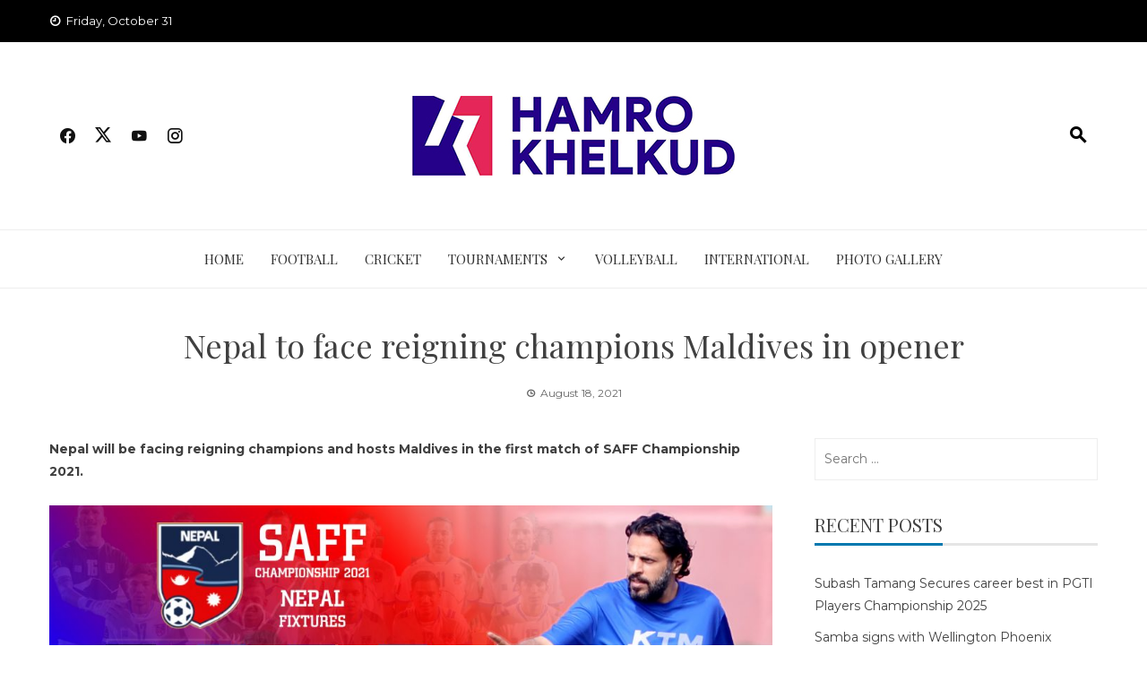

--- FILE ---
content_type: text/html; charset=utf-8
request_url: https://www.google.com/recaptcha/api2/aframe
body_size: 258
content:
<!DOCTYPE HTML><html><head><meta http-equiv="content-type" content="text/html; charset=UTF-8"></head><body><script nonce="x8wEHVSJPFvAohqgaBX61A">/** Anti-fraud and anti-abuse applications only. See google.com/recaptcha */ try{var clients={'sodar':'https://pagead2.googlesyndication.com/pagead/sodar?'};window.addEventListener("message",function(a){try{if(a.source===window.parent){var b=JSON.parse(a.data);var c=clients[b['id']];if(c){var d=document.createElement('img');d.src=c+b['params']+'&rc='+(localStorage.getItem("rc::a")?sessionStorage.getItem("rc::b"):"");window.document.body.appendChild(d);sessionStorage.setItem("rc::e",parseInt(sessionStorage.getItem("rc::e")||0)+1);localStorage.setItem("rc::h",'1762030226251');}}}catch(b){}});window.parent.postMessage("_grecaptcha_ready", "*");}catch(b){}</script></body></html>

--- FILE ---
content_type: application/javascript
request_url: https://www.hamrokhelkud.net/wp-content/plugins/sports-leagues/public/js/sl-public.min.js?ver=0.13.8
body_size: 22777
content:
(function(Xt){typeof define=="function"&&define.amd?define(Xt):Xt()})(function(){"use strict";var Xt=document.createElement("style");Xt.textContent=`.tippy-box[data-animation=fade][data-state=hidden]{opacity:0}[data-tippy-root]{max-width:calc(100vw - 10px)}.tippy-box{position:relative;background-color:#333;color:#fff;border-radius:4px;font-size:14px;line-height:1.4;white-space:normal;outline:0;transition-property:transform,visibility,opacity}.tippy-box[data-placement^=top]>.tippy-arrow{bottom:0}.tippy-box[data-placement^=top]>.tippy-arrow:before{bottom:-7px;left:0;border-width:8px 8px 0;border-top-color:initial;transform-origin:center top}.tippy-box[data-placement^=bottom]>.tippy-arrow{top:0}.tippy-box[data-placement^=bottom]>.tippy-arrow:before{top:-7px;left:0;border-width:0 8px 8px;border-bottom-color:initial;transform-origin:center bottom}.tippy-box[data-placement^=left]>.tippy-arrow{right:0}.tippy-box[data-placement^=left]>.tippy-arrow:before{border-width:8px 0 8px 8px;border-left-color:initial;right:-7px;transform-origin:center left}.tippy-box[data-placement^=right]>.tippy-arrow{left:0}.tippy-box[data-placement^=right]>.tippy-arrow:before{left:-7px;border-width:8px 8px 8px 0;border-right-color:initial;transform-origin:center right}.tippy-box[data-inertia][data-state=visible]{transition-timing-function:cubic-bezier(.54,1.5,.38,1.11)}.tippy-arrow{width:16px;height:16px;color:#333}.tippy-arrow:before{content:"";position:absolute;border-color:transparent;border-style:solid}.tippy-content{position:relative;padding:5px 9px;z-index:1}.tippy-box[data-theme~=light-border]{background-color:#fff;background-clip:padding-box;border:1px solid rgba(0,8,16,.15);color:#333;box-shadow:0 4px 14px -2px #00081014}.tippy-box[data-theme~=light-border]>.tippy-backdrop{background-color:#fff}.tippy-box[data-theme~=light-border]>.tippy-arrow:after,.tippy-box[data-theme~=light-border]>.tippy-svg-arrow:after{content:"";position:absolute;z-index:-1}.tippy-box[data-theme~=light-border]>.tippy-arrow:after{border-color:transparent;border-style:solid}.tippy-box[data-theme~=light-border][data-placement^=top]>.tippy-arrow:before{border-top-color:#fff}.tippy-box[data-theme~=light-border][data-placement^=top]>.tippy-arrow:after{border-top-color:#00081033;border-width:7px 7px 0;top:17px;left:1px}.tippy-box[data-theme~=light-border][data-placement^=top]>.tippy-svg-arrow>svg{top:16px}.tippy-box[data-theme~=light-border][data-placement^=top]>.tippy-svg-arrow:after{top:17px}.tippy-box[data-theme~=light-border][data-placement^=bottom]>.tippy-arrow:before{border-bottom-color:#fff;bottom:16px}.tippy-box[data-theme~=light-border][data-placement^=bottom]>.tippy-arrow:after{border-bottom-color:#00081033;border-width:0 7px 7px;bottom:17px;left:1px}.tippy-box[data-theme~=light-border][data-placement^=bottom]>.tippy-svg-arrow>svg{bottom:16px}.tippy-box[data-theme~=light-border][data-placement^=bottom]>.tippy-svg-arrow:after{bottom:17px}.tippy-box[data-theme~=light-border][data-placement^=left]>.tippy-arrow:before{border-left-color:#fff}.tippy-box[data-theme~=light-border][data-placement^=left]>.tippy-arrow:after{border-left-color:#00081033;border-width:7px 0 7px 7px;left:17px;top:1px}.tippy-box[data-theme~=light-border][data-placement^=left]>.tippy-svg-arrow>svg{left:11px}.tippy-box[data-theme~=light-border][data-placement^=left]>.tippy-svg-arrow:after{left:12px}.tippy-box[data-theme~=light-border][data-placement^=right]>.tippy-arrow:before{border-right-color:#fff;right:16px}.tippy-box[data-theme~=light-border][data-placement^=right]>.tippy-arrow:after{border-width:7px 7px 7px 0;right:17px;top:1px;border-right-color:#00081033}.tippy-box[data-theme~=light-border][data-placement^=right]>.tippy-svg-arrow>svg{right:11px}.tippy-box[data-theme~=light-border][data-placement^=right]>.tippy-svg-arrow:after{right:12px}.tippy-box[data-theme~=light-border]>.tippy-svg-arrow{fill:#fff}.tippy-box[data-theme~=light-border]>.tippy-svg-arrow:after{background-image:url([data-uri]);background-size:16px 6px;width:16px;height:6px}
/*$vite$:1*/`,document.head.appendChild(Xt);function Ne(t){return typeof t!="string"||t===""?(console.error("The namespace must be a non-empty string."),!1):/^[a-zA-Z][a-zA-Z0-9_.\-\/]*$/.test(t)?!0:(console.error("The namespace can only contain numbers, letters, dashes, periods, underscores and slashes."),!1)}function ge(t){return typeof t!="string"||t===""?(console.error("The hook name must be a non-empty string."),!1):/^__/.test(t)?(console.error("The hook name cannot begin with `__`."),!1):/^[a-zA-Z][a-zA-Z0-9_.-]*$/.test(t)?!0:(console.error("The hook name can only contain numbers, letters, dashes, periods and underscores."),!1)}function ze(t,e){return function(n,i,u,a=10){const c=t[e];if(!ge(n)||!Ne(i))return;if(typeof u!="function"){console.error("The hook callback must be a function.");return}if(typeof a!="number"){console.error("If specified, the hook priority must be a number.");return}const s={callback:u,priority:a,namespace:i};if(c[n]){const y=c[n].handlers;let v;for(v=y.length;v>0&&!(a>=y[v-1].priority);v--);v===y.length?y[v]=s:y.splice(v,0,s),c.__current.forEach(S=>{S.name===n&&S.currentIndex>=v&&S.currentIndex++})}else c[n]={handlers:[s],runs:0};n!=="hookAdded"&&t.doAction("hookAdded",n,i,u,a)}}function ae(t,e,r=!1){return function(i,u){const a=t[e];if(!ge(i)||!r&&!Ne(u))return;if(!a[i])return 0;let c=0;if(r)c=a[i].handlers.length,a[i]={runs:a[i].runs,handlers:[]};else{const s=a[i].handlers;for(let y=s.length-1;y>=0;y--)s[y].namespace===u&&(s.splice(y,1),c++,a.__current.forEach(v=>{v.name===i&&v.currentIndex>=y&&v.currentIndex--}))}return i!=="hookRemoved"&&t.doAction("hookRemoved",i,u),c}}function Fe(t,e){return function(n,i){const u=t[e];return typeof i!="undefined"?n in u&&u[n].handlers.some(a=>a.namespace===i):n in u}}function Ye(t,e,r=!1){return function(i,...u){const a=t[e];a[i]||(a[i]={handlers:[],runs:0}),a[i].runs++;const c=a[i].handlers;if(!c||!c.length)return r?u[0]:void 0;const s={name:i,currentIndex:0};for(a.__current.push(s);s.currentIndex<c.length;){const v=c[s.currentIndex].callback.apply(null,u);r&&(u[0]=v),s.currentIndex++}if(a.__current.pop(),r)return u[0]}}function Ge(t,e){return function(){var u;var n;const i=t[e];return(n=(u=i.__current[i.__current.length-1])==null?void 0:u.name)!==null&&n!==void 0?n:null}}function Xe(t,e){return function(n){const i=t[e];return typeof n=="undefined"?typeof i.__current[0]!="undefined":i.__current[0]?n===i.__current[0].name:!1}}function Ze(t,e){return function(n){const i=t[e];if(ge(n))return i[n]&&i[n].runs?i[n].runs:0}}class zr{constructor(){this.actions=Object.create(null),this.actions.__current=[],this.filters=Object.create(null),this.filters.__current=[],this.addAction=ze(this,"actions"),this.addFilter=ze(this,"filters"),this.removeAction=ae(this,"actions"),this.removeFilter=ae(this,"filters"),this.hasAction=Fe(this,"actions"),this.hasFilter=Fe(this,"filters"),this.removeAllActions=ae(this,"actions",!0),this.removeAllFilters=ae(this,"filters",!0),this.doAction=Ye(this,"actions"),this.applyFilters=Ye(this,"filters",!0),this.currentAction=Ge(this,"actions"),this.currentFilter=Ge(this,"filters"),this.doingAction=Xe(this,"actions"),this.doingFilter=Xe(this,"filters"),this.didAction=Ze(this,"actions"),this.didFilter=Ze(this,"filters")}}function Je(){return new zr}Je();const Fr=()=>{const t=document.querySelectorAll(".anwp-season-dropdown");t.length&&t.forEach(e=>{e.addEventListener("change",()=>{window.location=e.options[e.selectedIndex].dataset.href})})},Yr=()=>{if(typeof jQuery.fn.dataTable=="undefined")return!1;if(document.querySelectorAll(".anwp-sl-game-player-stats").forEach(e=>{if(!e.classList.contains("dataTable")){const r={scrollX:!0,paging:!1,searching:!1,info:!1,order:[],columnDefs:[{targets:"no-sort",orderable:!1}],fixedColumns:{leftColumns:1},language:{emptyTable:"No data"}};new DataTable(e,r)}}),document.querySelectorAll(".anwp-sl-team-players-stats").forEach(e=>{if(!e.classList.contains("dataTable")){const r={scrollX:!0,paging:!1,searching:!1,info:!1,order:[],columnDefs:[{targets:"no-sort",orderable:!1}],fixedColumns:{leftColumns:1},language:{emptyTable:"No data"}};new DataTable(e,r)}}),document.querySelectorAll(".anwp-sl-player-stats").forEach(e=>{if(!e.classList.contains("dataTable")){const r={scrollX:!0,paging:!1,searching:!1,info:!1,order:[],columnDefs:[{targets:"no-sort",orderable:!1}],fixedColumns:{leftColumns:2},language:{emptyTable:"No data"}};new DataTable(e,r).on("draw",()=>{window.anwpSLHooks.doAction("do.initTooltips")})}}),!("ResizeObserver"in window))return;const t=new ResizeObserver(e=>{e.forEach(()=>{setTimeout(()=>jQuery.fn.dataTable.tables({visible:!0,api:!0}).columns.adjust(),1)})});Array.from(document.querySelectorAll(".anwp-sl-player-stats")).forEach(e=>t.observe(e)),Array.from(document.querySelectorAll(".anwp-sl-team-players-stats")).forEach(e=>t.observe(e)),Array.from(document.querySelectorAll(".anwp-sl-game-player-stats")).forEach(e=>t.observe(e))};var rt="top",ut="bottom",ct="right",nt="left",ye="auto",Zt=[rt,ut,ct,nt],Rt="start",Jt="end",Gr="clippingParents",Qe="viewport",Qt="popper",Xr="reference",Ke=Zt.reduce(function(t,e){return t.concat([e+"-"+Rt,e+"-"+Jt])},[]),tr=[].concat(Zt,[ye]).reduce(function(t,e){return t.concat([e,e+"-"+Rt,e+"-"+Jt])},[]),Zr="beforeRead",Jr="read",Qr="afterRead",Kr="beforeMain",tn="main",en="afterMain",rn="beforeWrite",nn="write",on="afterWrite",an=[Zr,Jr,Qr,Kr,tn,en,rn,nn,on];function ht(t){return t?(t.nodeName||"").toLowerCase():null}function st(t){if(t==null)return window;if(t.toString()!=="[object Window]"){var e=t.ownerDocument;return e&&e.defaultView||window}return t}function $t(t){var e=st(t).Element;return t instanceof e||t instanceof Element}function ft(t){var e=st(t).HTMLElement;return t instanceof e||t instanceof HTMLElement}function be(t){if(typeof ShadowRoot=="undefined")return!1;var e=st(t).ShadowRoot;return t instanceof e||t instanceof ShadowRoot}function sn(t){var e=t.state;Object.keys(e.elements).forEach(function(r){var n=e.styles[r]||{},i=e.attributes[r]||{},u=e.elements[r];!ft(u)||!ht(u)||(Object.assign(u.style,n),Object.keys(i).forEach(function(a){var c=i[a];c===!1?u.removeAttribute(a):u.setAttribute(a,c===!0?"":c)}))})}function un(t){var e=t.state,r={popper:{position:e.options.strategy,left:"0",top:"0",margin:"0"},arrow:{position:"absolute"},reference:{}};return Object.assign(e.elements.popper.style,r.popper),e.styles=r,e.elements.arrow&&Object.assign(e.elements.arrow.style,r.arrow),function(){Object.keys(e.elements).forEach(function(n){var i=e.elements[n],u=e.attributes[n]||{},a=Object.keys(e.styles.hasOwnProperty(n)?e.styles[n]:r[n]),c=a.reduce(function(s,y){return s[y]="",s},{});!ft(i)||!ht(i)||(Object.assign(i.style,c),Object.keys(u).forEach(function(s){i.removeAttribute(s)}))})}}const er={name:"applyStyles",enabled:!0,phase:"write",fn:sn,effect:un,requires:["computeStyles"]};function mt(t){return t.split("-")[0]}var Lt=Math.max,se=Math.min,Ut=Math.round;function we(){var t=navigator.userAgentData;return t!=null&&t.brands&&Array.isArray(t.brands)?t.brands.map(function(e){return e.brand+"/"+e.version}).join(" "):navigator.userAgent}function rr(){return!/^((?!chrome|android).)*safari/i.test(we())}function Bt(t,e,r){e===void 0&&(e=!1),r===void 0&&(r=!1);var n=t.getBoundingClientRect(),i=1,u=1;e&&ft(t)&&(i=t.offsetWidth>0&&Ut(n.width)/t.offsetWidth||1,u=t.offsetHeight>0&&Ut(n.height)/t.offsetHeight||1);var a=$t(t)?st(t):window,c=a.visualViewport,s=!rr()&&r,y=(n.left+(s&&c?c.offsetLeft:0))/i,v=(n.top+(s&&c?c.offsetTop:0))/u,S=n.width/i,H=n.height/u;return{width:S,height:H,top:v,right:y+S,bottom:v+H,left:y,x:y,y:v}}function xe(t){var e=Bt(t),r=t.offsetWidth,n=t.offsetHeight;return Math.abs(e.width-r)<=1&&(r=e.width),Math.abs(e.height-n)<=1&&(n=e.height),{x:t.offsetLeft,y:t.offsetTop,width:r,height:n}}function nr(t,e){var r=e.getRootNode&&e.getRootNode();if(t.contains(e))return!0;if(r&&be(r)){var n=e;do{if(n&&t.isSameNode(n))return!0;n=n.parentNode||n.host}while(n)}return!1}function bt(t){return st(t).getComputedStyle(t)}function cn(t){return["table","td","th"].indexOf(ht(t))>=0}function At(t){return(($t(t)?t.ownerDocument:t.document)||window.document).documentElement}function ue(t){return ht(t)==="html"?t:t.assignedSlot||t.parentNode||(be(t)?t.host:null)||At(t)}function ir(t){return!ft(t)||bt(t).position==="fixed"?null:t.offsetParent}function fn(t){var e=/firefox/i.test(we()),r=/Trident/i.test(we());if(r&&ft(t)){var n=bt(t);if(n.position==="fixed")return null}var i=ue(t);for(be(i)&&(i=i.host);ft(i)&&["html","body"].indexOf(ht(i))<0;){var u=bt(i);if(u.transform!=="none"||u.perspective!=="none"||u.contain==="paint"||["transform","perspective"].indexOf(u.willChange)!==-1||e&&u.willChange==="filter"||e&&u.filter&&u.filter!=="none")return i;i=i.parentNode}return null}function Kt(t){for(var e=st(t),r=ir(t);r&&cn(r)&&bt(r).position==="static";)r=ir(r);return r&&(ht(r)==="html"||ht(r)==="body"&&bt(r).position==="static")?e:r||fn(t)||e}function Oe(t){return["top","bottom"].indexOf(t)>=0?"x":"y"}function te(t,e,r){return Lt(t,se(e,r))}function ln(t,e,r){var n=te(t,e,r);return n>r?r:n}function or(){return{top:0,right:0,bottom:0,left:0}}function ar(t){return Object.assign({},or(),t)}function sr(t,e){return e.reduce(function(r,n){return r[n]=t,r},{})}var dn=function(e,r){return e=typeof e=="function"?e(Object.assign({},r.rects,{placement:r.placement})):e,ar(typeof e!="number"?e:sr(e,Zt))};function pn(t){var e,r=t.state,n=t.name,i=t.options,u=r.elements.arrow,a=r.modifiersData.popperOffsets,c=mt(r.placement),s=Oe(c),y=[nt,ct].indexOf(c)>=0,v=y?"height":"width";if(!(!u||!a)){var S=dn(i.padding,r),H=xe(u),T=s==="y"?rt:nt,L=s==="y"?ut:ct,b=r.rects.reference[v]+r.rects.reference[s]-a[s]-r.rects.popper[v],D=a[s]-r.rects.reference[s],j=Kt(u),k=j?s==="y"?j.clientHeight||0:j.clientWidth||0:0,P=b/2-D/2,o=S[T],_=k-H[v]-S[L],w=k/2-H[v]/2+P,R=te(o,w,_),N=s;r.modifiersData[n]=(e={},e[N]=R,e.centerOffset=R-w,e)}}function vn(t){var e=t.state,r=t.options,n=r.element,i=n===void 0?"[data-popper-arrow]":n;i!=null&&(typeof i=="string"&&(i=e.elements.popper.querySelector(i),!i)||nr(e.elements.popper,i)&&(e.elements.arrow=i))}const hn={name:"arrow",enabled:!0,phase:"main",fn:pn,effect:vn,requires:["popperOffsets"],requiresIfExists:["preventOverflow"]};function Vt(t){return t.split("-")[1]}var mn={top:"auto",right:"auto",bottom:"auto",left:"auto"};function gn(t,e){var r=t.x,n=t.y,i=e.devicePixelRatio||1;return{x:Ut(r*i)/i||0,y:Ut(n*i)/i||0}}function ur(t){var e,r=t.popper,n=t.popperRect,i=t.placement,u=t.variation,a=t.offsets,c=t.position,s=t.gpuAcceleration,y=t.adaptive,v=t.roundOffsets,S=t.isFixed,H=a.x,T=H===void 0?0:H,L=a.y,b=L===void 0?0:L,D=typeof v=="function"?v({x:T,y:b}):{x:T,y:b};T=D.x,b=D.y;var j=a.hasOwnProperty("x"),k=a.hasOwnProperty("y"),P=nt,o=rt,_=window;if(y){var w=Kt(r),R="clientHeight",N="clientWidth";if(w===st(r)&&(w=At(r),bt(w).position!=="static"&&c==="absolute"&&(R="scrollHeight",N="scrollWidth")),w=w,i===rt||(i===nt||i===ct)&&u===Jt){o=ut;var $=S&&w===_&&_.visualViewport?_.visualViewport.height:w[R];b-=$-n.height,b*=s?1:-1}if(i===nt||(i===rt||i===ut)&&u===Jt){P=ct;var E=S&&w===_&&_.visualViewport?_.visualViewport.width:w[N];T-=E-n.width,T*=s?1:-1}}var F=Object.assign({position:c},y&&mn),Y=v===!0?gn({x:T,y:b},st(r)):{x:T,y:b};if(T=Y.x,b=Y.y,s){var p;return Object.assign({},F,(p={},p[o]=k?"0":"",p[P]=j?"0":"",p.transform=(_.devicePixelRatio||1)<=1?"translate("+T+"px, "+b+"px)":"translate3d("+T+"px, "+b+"px, 0)",p))}return Object.assign({},F,(e={},e[o]=k?b+"px":"",e[P]=j?T+"px":"",e.transform="",e))}function yn(t){var e=t.state,r=t.options,n=r.gpuAcceleration,i=n===void 0?!0:n,u=r.adaptive,a=u===void 0?!0:u,c=r.roundOffsets,s=c===void 0?!0:c,y={placement:mt(e.placement),variation:Vt(e.placement),popper:e.elements.popper,popperRect:e.rects.popper,gpuAcceleration:i,isFixed:e.options.strategy==="fixed"};e.modifiersData.popperOffsets!=null&&(e.styles.popper=Object.assign({},e.styles.popper,ur(Object.assign({},y,{offsets:e.modifiersData.popperOffsets,position:e.options.strategy,adaptive:a,roundOffsets:s})))),e.modifiersData.arrow!=null&&(e.styles.arrow=Object.assign({},e.styles.arrow,ur(Object.assign({},y,{offsets:e.modifiersData.arrow,position:"absolute",adaptive:!1,roundOffsets:s})))),e.attributes.popper=Object.assign({},e.attributes.popper,{"data-popper-placement":e.placement})}const bn={name:"computeStyles",enabled:!0,phase:"beforeWrite",fn:yn,data:{}};var ce={passive:!0};function wn(t){var e=t.state,r=t.instance,n=t.options,i=n.scroll,u=i===void 0?!0:i,a=n.resize,c=a===void 0?!0:a,s=st(e.elements.popper),y=[].concat(e.scrollParents.reference,e.scrollParents.popper);return u&&y.forEach(function(v){v.addEventListener("scroll",r.update,ce)}),c&&s.addEventListener("resize",r.update,ce),function(){u&&y.forEach(function(v){v.removeEventListener("scroll",r.update,ce)}),c&&s.removeEventListener("resize",r.update,ce)}}const xn={name:"eventListeners",enabled:!0,phase:"write",fn:function(){},effect:wn,data:{}};var On={left:"right",right:"left",bottom:"top",top:"bottom"};function fe(t){return t.replace(/left|right|bottom|top/g,function(e){return On[e]})}var Tn={start:"end",end:"start"};function cr(t){return t.replace(/start|end/g,function(e){return Tn[e]})}function Te(t){var e=st(t),r=e.pageXOffset,n=e.pageYOffset;return{scrollLeft:r,scrollTop:n}}function Se(t){return Bt(At(t)).left+Te(t).scrollLeft}function Sn(t,e){var r=st(t),n=At(t),i=r.visualViewport,u=n.clientWidth,a=n.clientHeight,c=0,s=0;if(i){u=i.width,a=i.height;var y=rr();(y||!y&&e==="fixed")&&(c=i.offsetLeft,s=i.offsetTop)}return{width:u,height:a,x:c+Se(t),y:s}}function An(t){var e,r=At(t),n=Te(t),i=(e=t.ownerDocument)==null?void 0:e.body,u=Lt(r.scrollWidth,r.clientWidth,i?i.scrollWidth:0,i?i.clientWidth:0),a=Lt(r.scrollHeight,r.clientHeight,i?i.scrollHeight:0,i?i.clientHeight:0),c=-n.scrollLeft+Se(t),s=-n.scrollTop;return bt(i||r).direction==="rtl"&&(c+=Lt(r.clientWidth,i?i.clientWidth:0)-u),{width:u,height:a,x:c,y:s}}function Ae(t){var e=bt(t),r=e.overflow,n=e.overflowX,i=e.overflowY;return/auto|scroll|overlay|hidden/.test(r+i+n)}function fr(t){return["html","body","#document"].indexOf(ht(t))>=0?t.ownerDocument.body:ft(t)&&Ae(t)?t:fr(ue(t))}function ee(t,e){var r;e===void 0&&(e=[]);var n=fr(t),i=n===((r=t.ownerDocument)==null?void 0:r.body),u=st(n),a=i?[u].concat(u.visualViewport||[],Ae(n)?n:[]):n,c=e.concat(a);return i?c:c.concat(ee(ue(a)))}function De(t){return Object.assign({},t,{left:t.x,top:t.y,right:t.x+t.width,bottom:t.y+t.height})}function Dn(t,e){var r=Bt(t,!1,e==="fixed");return r.top=r.top+t.clientTop,r.left=r.left+t.clientLeft,r.bottom=r.top+t.clientHeight,r.right=r.left+t.clientWidth,r.width=t.clientWidth,r.height=t.clientHeight,r.x=r.left,r.y=r.top,r}function lr(t,e,r){return e===Qe?De(Sn(t,r)):$t(e)?Dn(e,r):De(An(At(t)))}function En(t){var e=ee(ue(t)),r=["absolute","fixed"].indexOf(bt(t).position)>=0,n=r&&ft(t)?Kt(t):t;return $t(n)?e.filter(function(i){return $t(i)&&nr(i,n)&&ht(i)!=="body"}):[]}function $n(t,e,r,n){var i=e==="clippingParents"?En(t):[].concat(e),u=[].concat(i,[r]),a=u[0],c=u.reduce(function(s,y){var v=lr(t,y,n);return s.top=Lt(v.top,s.top),s.right=se(v.right,s.right),s.bottom=se(v.bottom,s.bottom),s.left=Lt(v.left,s.left),s},lr(t,a,n));return c.width=c.right-c.left,c.height=c.bottom-c.top,c.x=c.left,c.y=c.top,c}function dr(t){var e=t.reference,r=t.element,n=t.placement,i=n?mt(n):null,u=n?Vt(n):null,a=e.x+e.width/2-r.width/2,c=e.y+e.height/2-r.height/2,s;switch(i){case rt:s={x:a,y:e.y-r.height};break;case ut:s={x:a,y:e.y+e.height};break;case ct:s={x:e.x+e.width,y:c};break;case nt:s={x:e.x-r.width,y:c};break;default:s={x:e.x,y:e.y}}var y=i?Oe(i):null;if(y!=null){var v=y==="y"?"height":"width";switch(u){case Rt:s[y]=s[y]-(e[v]/2-r[v]/2);break;case Jt:s[y]=s[y]+(e[v]/2-r[v]/2);break}}return s}function re(t,e){e===void 0&&(e={});var r=e,n=r.placement,i=n===void 0?t.placement:n,u=r.strategy,a=u===void 0?t.strategy:u,c=r.boundary,s=c===void 0?Gr:c,y=r.rootBoundary,v=y===void 0?Qe:y,S=r.elementContext,H=S===void 0?Qt:S,T=r.altBoundary,L=T===void 0?!1:T,b=r.padding,D=b===void 0?0:b,j=ar(typeof D!="number"?D:sr(D,Zt)),k=H===Qt?Xr:Qt,P=t.rects.popper,o=t.elements[L?k:H],_=$n($t(o)?o:o.contextElement||At(t.elements.popper),s,v,a),w=Bt(t.elements.reference),R=dr({reference:w,element:P,strategy:"absolute",placement:i}),N=De(Object.assign({},P,R)),$=H===Qt?N:w,E={top:_.top-$.top+j.top,bottom:$.bottom-_.bottom+j.bottom,left:_.left-$.left+j.left,right:$.right-_.right+j.right},F=t.modifiersData.offset;if(H===Qt&&F){var Y=F[i];Object.keys(E).forEach(function(p){var f=[ct,ut].indexOf(p)>=0?1:-1,d=[rt,ut].indexOf(p)>=0?"y":"x";E[p]+=Y[d]*f})}return E}function Ln(t,e){e===void 0&&(e={});var r=e,n=r.placement,i=r.boundary,u=r.rootBoundary,a=r.padding,c=r.flipVariations,s=r.allowedAutoPlacements,y=s===void 0?tr:s,v=Vt(n),S=v?c?Ke:Ke.filter(function(L){return Vt(L)===v}):Zt,H=S.filter(function(L){return y.indexOf(L)>=0});H.length===0&&(H=S);var T=H.reduce(function(L,b){return L[b]=re(t,{placement:b,boundary:i,rootBoundary:u,padding:a})[mt(b)],L},{});return Object.keys(T).sort(function(L,b){return T[L]-T[b]})}function Mn(t){if(mt(t)===ye)return[];var e=fe(t);return[cr(t),e,cr(e)]}function _n(t){var e=t.state,r=t.options,n=t.name;if(!e.modifiersData[n]._skip){for(var i=r.mainAxis,u=i===void 0?!0:i,a=r.altAxis,c=a===void 0?!0:a,s=r.fallbackPlacements,y=r.padding,v=r.boundary,S=r.rootBoundary,H=r.altBoundary,T=r.flipVariations,L=T===void 0?!0:T,b=r.allowedAutoPlacements,D=e.options.placement,j=mt(D),k=j===D,P=s||(k||!L?[fe(D)]:Mn(D)),o=[D].concat(P).reduce(function(J,G){return J.concat(mt(G)===ye?Ln(e,{placement:G,boundary:v,rootBoundary:S,padding:y,flipVariations:L,allowedAutoPlacements:b}):G)},[]),_=e.rects.reference,w=e.rects.popper,R=new Map,N=!0,$=o[0],E=0;E<o.length;E++){var F=o[E],Y=mt(F),p=Vt(F)===Rt,f=[rt,ut].indexOf(Y)>=0,d=f?"width":"height",g=re(e,{placement:F,boundary:v,rootBoundary:S,altBoundary:H,padding:y}),h=f?p?ct:nt:p?ut:rt;_[d]>w[d]&&(h=fe(h));var x=fe(h),A=[];if(u&&A.push(g[Y]<=0),c&&A.push(g[h]<=0,g[x]<=0),A.every(function(J){return J})){$=F,N=!1;break}R.set(F,A)}if(N)for(var I=L?3:1,B=function(G){var Z=o.find(function(et){var K=R.get(et);if(K)return K.slice(0,G).every(function(Q){return Q})});if(Z)return $=Z,"break"},V=I;V>0;V--){var X=B(V);if(X==="break")break}e.placement!==$&&(e.modifiersData[n]._skip=!0,e.placement=$,e.reset=!0)}}const Cn={name:"flip",enabled:!0,phase:"main",fn:_n,requiresIfExists:["offset"],data:{_skip:!1}};function pr(t,e,r){return r===void 0&&(r={x:0,y:0}),{top:t.top-e.height-r.y,right:t.right-e.width+r.x,bottom:t.bottom-e.height+r.y,left:t.left-e.width-r.x}}function vr(t){return[rt,ct,ut,nt].some(function(e){return t[e]>=0})}function Pn(t){var e=t.state,r=t.name,n=e.rects.reference,i=e.rects.popper,u=e.modifiersData.preventOverflow,a=re(e,{elementContext:"reference"}),c=re(e,{altBoundary:!0}),s=pr(a,n),y=pr(c,i,u),v=vr(s),S=vr(y);e.modifiersData[r]={referenceClippingOffsets:s,popperEscapeOffsets:y,isReferenceHidden:v,hasPopperEscaped:S},e.attributes.popper=Object.assign({},e.attributes.popper,{"data-popper-reference-hidden":v,"data-popper-escaped":S})}const In={name:"hide",enabled:!0,phase:"main",requiresIfExists:["preventOverflow"],fn:Pn};function jn(t,e,r){var n=mt(t),i=[nt,rt].indexOf(n)>=0?-1:1,u=typeof r=="function"?r(Object.assign({},e,{placement:t})):r,a=u[0],c=u[1];return a=a||0,c=(c||0)*i,[nt,ct].indexOf(n)>=0?{x:c,y:a}:{x:a,y:c}}function Hn(t){var e=t.state,r=t.options,n=t.name,i=r.offset,u=i===void 0?[0,0]:i,a=tr.reduce(function(v,S){return v[S]=jn(S,e.rects,u),v},{}),c=a[e.placement],s=c.x,y=c.y;e.modifiersData.popperOffsets!=null&&(e.modifiersData.popperOffsets.x+=s,e.modifiersData.popperOffsets.y+=y),e.modifiersData[n]=a}const kn={name:"offset",enabled:!0,phase:"main",requires:["popperOffsets"],fn:Hn};function Rn(t){var e=t.state,r=t.name;e.modifiersData[r]=dr({reference:e.rects.reference,element:e.rects.popper,strategy:"absolute",placement:e.placement})}const Un={name:"popperOffsets",enabled:!0,phase:"read",fn:Rn,data:{}};function Bn(t){return t==="x"?"y":"x"}function Vn(t){var e=t.state,r=t.options,n=t.name,i=r.mainAxis,u=i===void 0?!0:i,a=r.altAxis,c=a===void 0?!1:a,s=r.boundary,y=r.rootBoundary,v=r.altBoundary,S=r.padding,H=r.tether,T=H===void 0?!0:H,L=r.tetherOffset,b=L===void 0?0:L,D=re(e,{boundary:s,rootBoundary:y,padding:S,altBoundary:v}),j=mt(e.placement),k=Vt(e.placement),P=!k,o=Oe(j),_=Bn(o),w=e.modifiersData.popperOffsets,R=e.rects.reference,N=e.rects.popper,$=typeof b=="function"?b(Object.assign({},e.rects,{placement:e.placement})):b,E=typeof $=="number"?{mainAxis:$,altAxis:$}:Object.assign({mainAxis:0,altAxis:0},$),F=e.modifiersData.offset?e.modifiersData.offset[e.placement]:null,Y={x:0,y:0};if(w){if(u){var p,f=o==="y"?rt:nt,d=o==="y"?ut:ct,g=o==="y"?"height":"width",h=w[o],x=h+D[f],A=h-D[d],I=T?-N[g]/2:0,B=k===Rt?R[g]:N[g],V=k===Rt?-N[g]:-R[g],X=e.elements.arrow,J=T&&X?xe(X):{width:0,height:0},G=e.modifiersData["arrow#persistent"]?e.modifiersData["arrow#persistent"].padding:or(),Z=G[f],et=G[d],K=te(0,R[g],J[g]),Q=P?R[g]/2-I-K-Z-E.mainAxis:B-K-Z-E.mainAxis,z=P?-R[g]/2+I+K+et+E.mainAxis:V+K+et+E.mainAxis,it=e.elements.arrow&&Kt(e.elements.arrow),pt=it?o==="y"?it.clientTop||0:it.clientLeft||0:0,_t=(p=F==null?void 0:F[o])!=null?p:0,Nt=h+Q-_t-pt,zt=h+z-_t,Ct=te(T?se(x,Nt):x,h,T?Lt(A,zt):A);w[o]=Ct,Y[o]=Ct-h}if(c){var vt,Pt=o==="x"?rt:nt,It=o==="x"?ut:ct,lt=w[_],yt=_==="y"?"height":"width",Dt=lt+D[Pt],wt=lt-D[It],Et=[rt,nt].indexOf(j)!==-1,xt=(vt=F==null?void 0:F[_])!=null?vt:0,Ft=Et?Dt:lt-R[yt]-N[yt]-xt+E.altAxis,jt=Et?lt+R[yt]+N[yt]-xt-E.altAxis:wt,Yt=T&&Et?ln(Ft,lt,jt):te(T?Ft:Dt,lt,T?jt:wt);w[_]=Yt,Y[_]=Yt-lt}e.modifiersData[n]=Y}}const Wn={name:"preventOverflow",enabled:!0,phase:"main",fn:Vn,requiresIfExists:["offset"]};function qn(t){return{scrollLeft:t.scrollLeft,scrollTop:t.scrollTop}}function Nn(t){return t===st(t)||!ft(t)?Te(t):qn(t)}function zn(t){var e=t.getBoundingClientRect(),r=Ut(e.width)/t.offsetWidth||1,n=Ut(e.height)/t.offsetHeight||1;return r!==1||n!==1}function Fn(t,e,r){r===void 0&&(r=!1);var n=ft(e),i=ft(e)&&zn(e),u=At(e),a=Bt(t,i,r),c={scrollLeft:0,scrollTop:0},s={x:0,y:0};return(n||!n&&!r)&&((ht(e)!=="body"||Ae(u))&&(c=Nn(e)),ft(e)?(s=Bt(e,!0),s.x+=e.clientLeft,s.y+=e.clientTop):u&&(s.x=Se(u))),{x:a.left+c.scrollLeft-s.x,y:a.top+c.scrollTop-s.y,width:a.width,height:a.height}}function Yn(t){var e=new Map,r=new Set,n=[];t.forEach(function(u){e.set(u.name,u)});function i(u){r.add(u.name);var a=[].concat(u.requires||[],u.requiresIfExists||[]);a.forEach(function(c){if(!r.has(c)){var s=e.get(c);s&&i(s)}}),n.push(u)}return t.forEach(function(u){r.has(u.name)||i(u)}),n}function Gn(t){var e=Yn(t);return an.reduce(function(r,n){return r.concat(e.filter(function(i){return i.phase===n}))},[])}function Xn(t){var e;return function(){return e||(e=new Promise(function(r){Promise.resolve().then(function(){e=void 0,r(t())})})),e}}function Zn(t){var e=t.reduce(function(r,n){var i=r[n.name];return r[n.name]=i?Object.assign({},i,n,{options:Object.assign({},i.options,n.options),data:Object.assign({},i.data,n.data)}):n,r},{});return Object.keys(e).map(function(r){return e[r]})}var hr={placement:"bottom",modifiers:[],strategy:"absolute"};function mr(){for(var t=arguments.length,e=new Array(t),r=0;r<t;r++)e[r]=arguments[r];return!e.some(function(n){return!(n&&typeof n.getBoundingClientRect=="function")})}function Jn(t){t===void 0&&(t={});var e=t,r=e.defaultModifiers,n=r===void 0?[]:r,i=e.defaultOptions,u=i===void 0?hr:i;return function(c,s,y){y===void 0&&(y=u);var v={placement:"bottom",orderedModifiers:[],options:Object.assign({},hr,u),modifiersData:{},elements:{reference:c,popper:s},attributes:{},styles:{}},S=[],H=!1,T={state:v,setOptions:function(j){var k=typeof j=="function"?j(v.options):j;b(),v.options=Object.assign({},u,v.options,k),v.scrollParents={reference:$t(c)?ee(c):c.contextElement?ee(c.contextElement):[],popper:ee(s)};var P=Gn(Zn([].concat(n,v.options.modifiers)));return v.orderedModifiers=P.filter(function(o){return o.enabled}),L(),T.update()},forceUpdate:function(){if(!H){var j=v.elements,k=j.reference,P=j.popper;if(mr(k,P)){v.rects={reference:Fn(k,Kt(P),v.options.strategy==="fixed"),popper:xe(P)},v.reset=!1,v.placement=v.options.placement,v.orderedModifiers.forEach(function(E){return v.modifiersData[E.name]=Object.assign({},E.data)});for(var o=0;o<v.orderedModifiers.length;o++){if(v.reset===!0){v.reset=!1,o=-1;continue}var _=v.orderedModifiers[o],w=_.fn,R=_.options,N=R===void 0?{}:R,$=_.name;typeof w=="function"&&(v=w({state:v,options:N,name:$,instance:T})||v)}}}},update:Xn(function(){return new Promise(function(D){T.forceUpdate(),D(v)})}),destroy:function(){b(),H=!0}};if(!mr(c,s))return T;T.setOptions(y).then(function(D){!H&&y.onFirstUpdate&&y.onFirstUpdate(D)});function L(){v.orderedModifiers.forEach(function(D){var j=D.name,k=D.options,P=k===void 0?{}:k,o=D.effect;if(typeof o=="function"){var _=o({state:v,name:j,instance:T,options:P}),w=function(){};S.push(_||w)}})}function b(){S.forEach(function(D){return D()}),S=[]}return T}}var Qn=[xn,Un,bn,er,kn,Cn,Wn,hn,In],Kn=Jn({defaultModifiers:Qn}),ti="tippy-box",gr="tippy-content",ei="tippy-backdrop",yr="tippy-arrow",br="tippy-svg-arrow",Mt={passive:!0,capture:!0},wr=function(){return document.body};function Ee(t,e,r){if(Array.isArray(t)){var n=t[e];return n==null?Array.isArray(r)?r[e]:r:n}return t}function $e(t,e){var r={}.toString.call(t);return r.indexOf("[object")===0&&r.indexOf(e+"]")>-1}function xr(t,e){return typeof t=="function"?t.apply(void 0,e):t}function Or(t,e){if(e===0)return t;var r;return function(n){clearTimeout(r),r=setTimeout(function(){t(n)},e)}}function ri(t){return t.split(/\s+/).filter(Boolean)}function Wt(t){return[].concat(t)}function Tr(t,e){t.indexOf(e)===-1&&t.push(e)}function ni(t){return t.filter(function(e,r){return t.indexOf(e)===r})}function ii(t){return t.split("-")[0]}function le(t){return[].slice.call(t)}function Sr(t){return Object.keys(t).reduce(function(e,r){return t[r]!==void 0&&(e[r]=t[r]),e},{})}function ne(){return document.createElement("div")}function de(t){return["Element","Fragment"].some(function(e){return $e(t,e)})}function oi(t){return $e(t,"NodeList")}function ai(t){return $e(t,"MouseEvent")}function si(t){return!!(t&&t._tippy&&t._tippy.reference===t)}function ui(t){return de(t)?[t]:oi(t)?le(t):Array.isArray(t)?t:le(document.querySelectorAll(t))}function Le(t,e){t.forEach(function(r){r&&(r.style.transitionDuration=e+"ms")})}function Ar(t,e){t.forEach(function(r){r&&r.setAttribute("data-state",e)})}function ci(t){var e,r=Wt(t),n=r[0];return n!=null&&(e=n.ownerDocument)!=null&&e.body?n.ownerDocument:document}function fi(t,e){var r=e.clientX,n=e.clientY;return t.every(function(i){var u=i.popperRect,a=i.popperState,c=i.props,s=c.interactiveBorder,y=ii(a.placement),v=a.modifiersData.offset;if(!v)return!0;var S=y==="bottom"?v.top.y:0,H=y==="top"?v.bottom.y:0,T=y==="right"?v.left.x:0,L=y==="left"?v.right.x:0,b=u.top-n+S>s,D=n-u.bottom-H>s,j=u.left-r+T>s,k=r-u.right-L>s;return b||D||j||k})}function Me(t,e,r){var n=e+"EventListener";["transitionend","webkitTransitionEnd"].forEach(function(i){t[n](i,r)})}function Dr(t,e){for(var r=e;r;){var n;if(t.contains(r))return!0;r=r.getRootNode==null||(n=r.getRootNode())==null?void 0:n.host}return!1}var gt={isTouch:!1},Er=0;function li(){gt.isTouch||(gt.isTouch=!0,window.performance&&document.addEventListener("mousemove",$r))}function $r(){var t=performance.now();t-Er<20&&(gt.isTouch=!1,document.removeEventListener("mousemove",$r)),Er=t}function di(){var t=document.activeElement;if(si(t)){var e=t._tippy;t.blur&&!e.state.isVisible&&t.blur()}}function pi(){document.addEventListener("touchstart",li,Mt),window.addEventListener("blur",di)}var vi=typeof window!="undefined"&&typeof document!="undefined",hi=vi?!!window.msCrypto:!1,mi={animateFill:!1,followCursor:!1,inlinePositioning:!1,sticky:!1},gi={allowHTML:!1,animation:"fade",arrow:!0,content:"",inertia:!1,maxWidth:350,role:"tooltip",theme:"",zIndex:9999},dt=Object.assign({appendTo:wr,aria:{content:"auto",expanded:"auto"},delay:0,duration:[300,250],getReferenceClientRect:null,hideOnClick:!0,ignoreAttributes:!1,interactive:!1,interactiveBorder:2,interactiveDebounce:0,moveTransition:"",offset:[0,10],onAfterUpdate:function(){},onBeforeUpdate:function(){},onCreate:function(){},onDestroy:function(){},onHidden:function(){},onHide:function(){},onMount:function(){},onShow:function(){},onShown:function(){},onTrigger:function(){},onUntrigger:function(){},onClickOutside:function(){},placement:"top",plugins:[],popperOptions:{},render:null,showOnCreate:!1,touch:!0,trigger:"mouseenter focus",triggerTarget:null},mi,gi),yi=Object.keys(dt),bi=function(e){var r=Object.keys(e);r.forEach(function(n){dt[n]=e[n]})};function Lr(t){var e=t.plugins||[],r=e.reduce(function(n,i){var u=i.name,a=i.defaultValue;if(u){var c;n[u]=t[u]!==void 0?t[u]:(c=dt[u])!=null?c:a}return n},{});return Object.assign({},t,r)}function wi(t,e){var r=e?Object.keys(Lr(Object.assign({},dt,{plugins:e}))):yi,n=r.reduce(function(i,u){var a=(t.getAttribute("data-tippy-"+u)||"").trim();if(!a)return i;if(u==="content")i[u]=a;else try{i[u]=JSON.parse(a)}catch(c){i[u]=a}return i},{});return n}function Mr(t,e){var r=Object.assign({},e,{content:xr(e.content,[t])},e.ignoreAttributes?{}:wi(t,e.plugins));return r.aria=Object.assign({},dt.aria,r.aria),r.aria={expanded:r.aria.expanded==="auto"?e.interactive:r.aria.expanded,content:r.aria.content==="auto"?e.interactive?null:"describedby":r.aria.content},r}var xi=function(){return"innerHTML"};function _e(t,e){t[xi()]=e}function _r(t){var e=ne();return t===!0?e.className=yr:(e.className=br,de(t)?e.appendChild(t):_e(e,t)),e}function Cr(t,e){de(e.content)?(_e(t,""),t.appendChild(e.content)):typeof e.content!="function"&&(e.allowHTML?_e(t,e.content):t.textContent=e.content)}function Ce(t){var e=t.firstElementChild,r=le(e.children);return{box:e,content:r.find(function(n){return n.classList.contains(gr)}),arrow:r.find(function(n){return n.classList.contains(yr)||n.classList.contains(br)}),backdrop:r.find(function(n){return n.classList.contains(ei)})}}function Pr(t){var e=ne(),r=ne();r.className=ti,r.setAttribute("data-state","hidden"),r.setAttribute("tabindex","-1");var n=ne();n.className=gr,n.setAttribute("data-state","hidden"),Cr(n,t.props),e.appendChild(r),r.appendChild(n),i(t.props,t.props);function i(u,a){var c=Ce(e),s=c.box,y=c.content,v=c.arrow;a.theme?s.setAttribute("data-theme",a.theme):s.removeAttribute("data-theme"),typeof a.animation=="string"?s.setAttribute("data-animation",a.animation):s.removeAttribute("data-animation"),a.inertia?s.setAttribute("data-inertia",""):s.removeAttribute("data-inertia"),s.style.maxWidth=typeof a.maxWidth=="number"?a.maxWidth+"px":a.maxWidth,a.role?s.setAttribute("role",a.role):s.removeAttribute("role"),(u.content!==a.content||u.allowHTML!==a.allowHTML)&&Cr(y,t.props),a.arrow?v?u.arrow!==a.arrow&&(s.removeChild(v),s.appendChild(_r(a.arrow))):s.appendChild(_r(a.arrow)):v&&s.removeChild(v)}return{popper:e,onUpdate:i}}Pr.$$tippy=!0;var Oi=1,pe=[],Pe=[];function Ti(t,e){var r=Mr(t,Object.assign({},dt,Lr(Sr(e)))),n,i,u,a=!1,c=!1,s=!1,y=!1,v,S,H,T=[],L=Or(Nt,r.interactiveDebounce),b,D=Oi++,j=null,k=ni(r.plugins),P={isEnabled:!0,isVisible:!1,isDestroyed:!1,isMounted:!1,isShown:!1},o={id:D,reference:t,popper:ne(),popperInstance:j,props:r,state:P,plugins:k,clearDelayTimeouts:Ft,setProps:jt,setContent:Yt,show:he,hide:Ve,hideWithInteractivity:We,enable:Et,disable:xt,unmount:me,destroy:Ht};if(!r.render)return o;var _=r.render(o),w=_.popper,R=_.onUpdate;w.setAttribute("data-tippy-root",""),w.id="tippy-"+o.id,o.popper=w,t._tippy=o,w._tippy=o;var N=k.map(function(l){return l.fn(o)}),$=t.hasAttribute("aria-expanded");return it(),I(),h(),x("onCreate",[o]),r.showOnCreate&&Dt(),w.addEventListener("mouseenter",function(){o.props.interactive&&o.state.isVisible&&o.clearDelayTimeouts()}),w.addEventListener("mouseleave",function(){o.props.interactive&&o.props.trigger.indexOf("mouseenter")>=0&&f().addEventListener("mousemove",L)}),o;function E(){var l=o.props.touch;return Array.isArray(l)?l:[l,0]}function F(){return E()[0]==="hold"}function Y(){var l;return!!((l=o.props.render)!=null&&l.$$tippy)}function p(){return b||t}function f(){var l=p().parentNode;return l?ci(l):document}function d(){return Ce(w)}function g(l){return o.state.isMounted&&!o.state.isVisible||gt.isTouch||v&&v.type==="focus"?0:Ee(o.props.delay,l?0:1,dt.delay)}function h(l){l===void 0&&(l=!1),w.style.pointerEvents=o.props.interactive&&!l?"":"none",w.style.zIndex=""+o.props.zIndex}function x(l,O,M){if(M===void 0&&(M=!0),N.forEach(function(U){U[l]&&U[l].apply(U,O)}),M){var W;(W=o.props)[l].apply(W,O)}}function A(){var l=o.props.aria;if(l.content){var O="aria-"+l.content,M=w.id,W=Wt(o.props.triggerTarget||t);W.forEach(function(U){var tt=U.getAttribute(O);if(o.state.isVisible)U.setAttribute(O,tt?tt+" "+M:M);else{var ot=tt&&tt.replace(M,"").trim();ot?U.setAttribute(O,ot):U.removeAttribute(O)}})}}function I(){if(!($||!o.props.aria.expanded)){var l=Wt(o.props.triggerTarget||t);l.forEach(function(O){o.props.interactive?O.setAttribute("aria-expanded",o.state.isVisible&&O===p()?"true":"false"):O.removeAttribute("aria-expanded")})}}function B(){f().removeEventListener("mousemove",L),pe=pe.filter(function(l){return l!==L})}function V(l){if(!(gt.isTouch&&(s||l.type==="mousedown"))){var O=l.composedPath&&l.composedPath()[0]||l.target;if(!(o.props.interactive&&Dr(w,O))){if(Wt(o.props.triggerTarget||t).some(function(M){return Dr(M,O)})){if(gt.isTouch||o.state.isVisible&&o.props.trigger.indexOf("click")>=0)return}else x("onClickOutside",[o,l]);o.props.hideOnClick===!0&&(o.clearDelayTimeouts(),o.hide(),c=!0,setTimeout(function(){c=!1}),o.state.isMounted||Z())}}}function X(){s=!0}function J(){s=!1}function G(){var l=f();l.addEventListener("mousedown",V,!0),l.addEventListener("touchend",V,Mt),l.addEventListener("touchstart",J,Mt),l.addEventListener("touchmove",X,Mt)}function Z(){var l=f();l.removeEventListener("mousedown",V,!0),l.removeEventListener("touchend",V,Mt),l.removeEventListener("touchstart",J,Mt),l.removeEventListener("touchmove",X,Mt)}function et(l,O){Q(l,function(){!o.state.isVisible&&w.parentNode&&w.parentNode.contains(w)&&O()})}function K(l,O){Q(l,O)}function Q(l,O){var M=d().box;function W(U){U.target===M&&(Me(M,"remove",W),O())}if(l===0)return O();Me(M,"remove",S),Me(M,"add",W),S=W}function z(l,O,M){M===void 0&&(M=!1);var W=Wt(o.props.triggerTarget||t);W.forEach(function(U){U.addEventListener(l,O,M),T.push({node:U,eventType:l,handler:O,options:M})})}function it(){F()&&(z("touchstart",_t,{passive:!0}),z("touchend",zt,{passive:!0})),ri(o.props.trigger).forEach(function(l){if(l!=="manual")switch(z(l,_t),l){case"mouseenter":z("mouseleave",zt);break;case"focus":z(hi?"focusout":"blur",Ct);break;case"focusin":z("focusout",Ct);break}})}function pt(){T.forEach(function(l){var O=l.node,M=l.eventType,W=l.handler,U=l.options;O.removeEventListener(M,W,U)}),T=[]}function _t(l){var O,M=!1;if(!(!o.state.isEnabled||vt(l)||c)){var W=((O=v)==null?void 0:O.type)==="focus";v=l,b=l.currentTarget,I(),!o.state.isVisible&&ai(l)&&pe.forEach(function(U){return U(l)}),l.type==="click"&&(o.props.trigger.indexOf("mouseenter")<0||a)&&o.props.hideOnClick!==!1&&o.state.isVisible?M=!0:Dt(l),l.type==="click"&&(a=!M),M&&!W&&wt(l)}}function Nt(l){var O=l.target,M=p().contains(O)||w.contains(O);if(!(l.type==="mousemove"&&M)){var W=yt().concat(w).map(function(U){var tt,ot=U._tippy,Ot=(tt=ot.popperInstance)==null?void 0:tt.state;return Ot?{popperRect:U.getBoundingClientRect(),popperState:Ot,props:r}:null}).filter(Boolean);fi(W,l)&&(B(),wt(l))}}function zt(l){var O=vt(l)||o.props.trigger.indexOf("click")>=0&&a;if(!O){if(o.props.interactive){o.hideWithInteractivity(l);return}wt(l)}}function Ct(l){o.props.trigger.indexOf("focusin")<0&&l.target!==p()||o.props.interactive&&l.relatedTarget&&w.contains(l.relatedTarget)||wt(l)}function vt(l){return gt.isTouch?F()!==l.type.indexOf("touch")>=0:!1}function Pt(){It();var l=o.props,O=l.popperOptions,M=l.placement,W=l.offset,U=l.getReferenceClientRect,tt=l.moveTransition,ot=Y()?Ce(w).arrow:null,Ot=U?{getBoundingClientRect:U,contextElement:U.contextElement||p()}:t,ie={name:"$$tippy",enabled:!0,phase:"beforeWrite",requires:["computeStyles"],fn:function(kt){var St=kt.state;if(Y()){var qe=d(),oe=qe.box;["placement","reference-hidden","escaped"].forEach(function(Gt){Gt==="placement"?oe.setAttribute("data-placement",St.placement):St.attributes.popper["data-popper-"+Gt]?oe.setAttribute("data-"+Gt,""):oe.removeAttribute("data-"+Gt)}),St.attributes.popper={}}}},Tt=[{name:"offset",options:{offset:W}},{name:"preventOverflow",options:{padding:{top:2,bottom:2,left:5,right:5}}},{name:"flip",options:{padding:5}},{name:"computeStyles",options:{adaptive:!tt}},ie];Y()&&ot&&Tt.push({name:"arrow",options:{element:ot,padding:3}}),Tt.push.apply(Tt,(O==null?void 0:O.modifiers)||[]),o.popperInstance=Kn(Ot,w,Object.assign({},O,{placement:M,onFirstUpdate:H,modifiers:Tt}))}function It(){o.popperInstance&&(o.popperInstance.destroy(),o.popperInstance=null)}function lt(){var l=o.props.appendTo,O,M=p();o.props.interactive&&l===wr||l==="parent"?O=M.parentNode:O=xr(l,[M]),O.contains(w)||O.appendChild(w),o.state.isMounted=!0,Pt()}function yt(){return le(w.querySelectorAll("[data-tippy-root]"))}function Dt(l){o.clearDelayTimeouts(),l&&x("onTrigger",[o,l]),G();var O=g(!0),M=E(),W=M[0],U=M[1];gt.isTouch&&W==="hold"&&U&&(O=U),O?n=setTimeout(function(){o.show()},O):o.show()}function wt(l){if(o.clearDelayTimeouts(),x("onUntrigger",[o,l]),!o.state.isVisible){Z();return}if(!(o.props.trigger.indexOf("mouseenter")>=0&&o.props.trigger.indexOf("click")>=0&&["mouseleave","mousemove"].indexOf(l.type)>=0&&a)){var O=g(!1);O?i=setTimeout(function(){o.state.isVisible&&o.hide()},O):u=requestAnimationFrame(function(){o.hide()})}}function Et(){o.state.isEnabled=!0}function xt(){o.hide(),o.state.isEnabled=!1}function Ft(){clearTimeout(n),clearTimeout(i),cancelAnimationFrame(u)}function jt(l){if(!o.state.isDestroyed){x("onBeforeUpdate",[o,l]),pt();var O=o.props,M=Mr(t,Object.assign({},O,Sr(l),{ignoreAttributes:!0}));o.props=M,it(),O.interactiveDebounce!==M.interactiveDebounce&&(B(),L=Or(Nt,M.interactiveDebounce)),O.triggerTarget&&!M.triggerTarget?Wt(O.triggerTarget).forEach(function(W){W.removeAttribute("aria-expanded")}):M.triggerTarget&&t.removeAttribute("aria-expanded"),I(),h(),R&&R(O,M),o.popperInstance&&(Pt(),yt().forEach(function(W){requestAnimationFrame(W._tippy.popperInstance.forceUpdate)})),x("onAfterUpdate",[o,l])}}function Yt(l){o.setProps({content:l})}function he(){var l=o.state.isVisible,O=o.state.isDestroyed,M=!o.state.isEnabled,W=gt.isTouch&&!o.props.touch,U=Ee(o.props.duration,0,dt.duration);if(!(l||O||M||W)&&!p().hasAttribute("disabled")&&(x("onShow",[o],!1),o.props.onShow(o)!==!1)){if(o.state.isVisible=!0,Y()&&(w.style.visibility="visible"),h(),G(),o.state.isMounted||(w.style.transition="none"),Y()){var tt=d(),ot=tt.box,Ot=tt.content;Le([ot,Ot],0)}H=function(){var Tt;if(!(!o.state.isVisible||y)){if(y=!0,w.offsetHeight,w.style.transition=o.props.moveTransition,Y()&&o.props.animation){var at=d(),kt=at.box,St=at.content;Le([kt,St],U),Ar([kt,St],"visible")}A(),I(),Tr(Pe,o),(Tt=o.popperInstance)==null||Tt.forceUpdate(),x("onMount",[o]),o.props.animation&&Y()&&K(U,function(){o.state.isShown=!0,x("onShown",[o])})}},lt()}}function Ve(){var l=!o.state.isVisible,O=o.state.isDestroyed,M=!o.state.isEnabled,W=Ee(o.props.duration,1,dt.duration);if(!(l||O||M)&&(x("onHide",[o],!1),o.props.onHide(o)!==!1)){if(o.state.isVisible=!1,o.state.isShown=!1,y=!1,a=!1,Y()&&(w.style.visibility="hidden"),B(),Z(),h(!0),Y()){var U=d(),tt=U.box,ot=U.content;o.props.animation&&(Le([tt,ot],W),Ar([tt,ot],"hidden"))}A(),I(),o.props.animation?Y()&&et(W,o.unmount):o.unmount()}}function We(l){f().addEventListener("mousemove",L),Tr(pe,L),L(l)}function me(){o.state.isVisible&&o.hide(),o.state.isMounted&&(It(),yt().forEach(function(l){l._tippy.unmount()}),w.parentNode&&w.parentNode.removeChild(w),Pe=Pe.filter(function(l){return l!==o}),o.state.isMounted=!1,x("onHidden",[o]))}function Ht(){o.state.isDestroyed||(o.clearDelayTimeouts(),o.unmount(),pt(),delete t._tippy,o.state.isDestroyed=!0,x("onDestroy",[o]))}}function qt(t,e){e===void 0&&(e={});var r=dt.plugins.concat(e.plugins||[]);pi();var n=Object.assign({},e,{plugins:r}),i=ui(t),u=i.reduce(function(a,c){var s=c&&Ti(c,n);return s&&a.push(s),a},[]);return de(t)?u[0]:u}qt.defaultProps=dt,qt.setDefaultProps=bi,qt.currentInput=gt,Object.assign({},er,{effect:function(e){var r=e.state,n={popper:{position:r.options.strategy,left:"0",top:"0",margin:"0"},arrow:{position:"absolute"},reference:{}};Object.assign(r.elements.popper.style,n.popper),r.styles=n,r.elements.arrow&&Object.assign(r.elements.arrow.style,n.arrow)}}),qt.setDefaultProps({render:Pr});const Ir=()=>{qt('[data-toggle="anwp-sl-tooltip"]',{arrow:!0,zIndex:100600})},Si=function(){Ir(),window.anwpSLHooks.addAction("do.initTooltips","anwp-sl",Ir)},Ie=window.AnWPSL,je={},Ai=function(){let t;const e={theme:"light-border",interactive:!0,allowHTML:!0,placement:"top",content:'<img class="m-3" src="'+Ie.spinner_url+'">',onShow(r){const n=r.reference.dataset.gameId;t&&t.readyState!==4&&t.abort(),je[n]?r.setContent(je[n]):t=jQuery.ajax({url:Ie.ajax_url,type:"POST",dataType:"json",data:{action:"anwp_sl_get_game_card",_ajax_nonce:Ie.public_nonce,game_id:n}}).done(function(i){i.success&&i.data.html&&(je[n]=i.data.html,r.setContent(i.data.html))})}};qt("[data-anwp-sl-game-card-tooltip]",e)},Di=()=>{typeof Plyr=="undefined"||!document.querySelectorAll(".anwp-sl-video-player").length||Plyr.setup(".anwp-sl-video-player",{youtube:{noCookie:!0,rel:0,showinfo:0,iv_load_policy:3,modestbranding:1}})};/*! js-cookie v3.0.5 | MIT */function ve(t){for(var e=1;e<arguments.length;e++){var r=arguments[e];for(var n in r)t[n]=r[n]}return t}var Ei={read:function(t){return t[0]==='"'&&(t=t.slice(1,-1)),t.replace(/(%[\dA-F]{2})+/gi,decodeURIComponent)},write:function(t){return encodeURIComponent(t).replace(/%(2[346BF]|3[AC-F]|40|5[BDE]|60|7[BCD])/g,decodeURIComponent)}};function He(t,e){function r(i,u,a){if(typeof document!="undefined"){a=ve({},e,a),typeof a.expires=="number"&&(a.expires=new Date(Date.now()+a.expires*864e5)),a.expires&&(a.expires=a.expires.toUTCString()),i=encodeURIComponent(i).replace(/%(2[346B]|5E|60|7C)/g,decodeURIComponent).replace(/[()]/g,escape);var c="";for(var s in a)a[s]&&(c+="; "+s,a[s]!==!0&&(c+="="+a[s].split(";")[0]));return document.cookie=i+"="+t.write(u,i)+c}}function n(i){if(!(typeof document=="undefined"||arguments.length&&!i)){for(var u=document.cookie?document.cookie.split("; "):[],a={},c=0;c<u.length;c++){var s=u[c].split("="),y=s.slice(1).join("=");try{var v=decodeURIComponent(s[0]);if(a[v]=t.read(y,v),i===v)break}catch(S){}}return i?a[i]:a}}return Object.create({set:r,get:n,remove:function(i,u){r(i,"",ve({},u,{expires:-1}))},withAttributes:function(i){return He(this.converter,ve({},this.attributes,i))},withConverter:function(i){return He(ve({},this.converter,i),this.attributes)}},{attributes:{value:Object.freeze(e)},converter:{value:Object.freeze(t)}})}var $i=He(Ei,{path:"/"});const Li=function(){if(document.querySelector("#map--venue")&&typeof google!="undefined"&&typeof google.maps!="undefined"){const t=document.querySelector("#map--venue"),e=16,r={lat:parseFloat(t.dataset.lat),lng:parseFloat(t.dataset.longitude)},n=new google.maps.Map(t,{center:r,zoom:e,mapTypeId:"satellite"});new google.maps.Marker({position:r,draggable:!1,map:n})}document.querySelector("#anwp-sl-map-consent-allow")&&document.querySelector("#anwp-sl-map-consent-allow").addEventListener("click",t=>{$i.set("__sl_map_consent_allow","yes"),t.preventDefault(),location.reload(),t.target.disabled=!0})},Mi=()=>{document.querySelectorAll(".anwp-sl-justified-gallery").length&&typeof fjGallery!="undefined"&&(fjGallery(document.querySelectorAll(".anwp-sl-justified-gallery"),{itemSelector:".anwp-sl-justified-gallery-item",rowHeight:220}),baguetteBox.run(".anwp-sl-justified-gallery"))};var ke=typeof globalThis!="undefined"?globalThis:typeof window!="undefined"?window:typeof global!="undefined"?global:typeof self!="undefined"?self:{};function Re(t){return t&&t.__esModule&&Object.prototype.hasOwnProperty.call(t,"default")?t.default:t}var Ue={exports:{}};(function(t,e){(function(r,n){n(e)})(ke,function(r){function n(p,f){var d=Object.keys(p);if(Object.getOwnPropertySymbols){var g=Object.getOwnPropertySymbols(p);f&&(g=g.filter(function(h){return Object.getOwnPropertyDescriptor(p,h).enumerable})),d.push.apply(d,g)}return d}function i(p){for(var f=1;f<arguments.length;f++){var d=arguments[f]!=null?arguments[f]:{};f%2?n(Object(d),!0).forEach(function(g){a(p,g,d[g])}):Object.getOwnPropertyDescriptors?Object.defineProperties(p,Object.getOwnPropertyDescriptors(d)):n(Object(d)).forEach(function(g){Object.defineProperty(p,g,Object.getOwnPropertyDescriptor(d,g))})}return p}function u(p){"@babel/helpers - typeof";return u=typeof Symbol=="function"&&typeof Symbol.iterator=="symbol"?function(f){return typeof f}:function(f){return f&&typeof Symbol=="function"&&f.constructor===Symbol&&f!==Symbol.prototype?"symbol":typeof f},u(p)}function a(p,f,d){return f in p?Object.defineProperty(p,f,{value:d,enumerable:!0,configurable:!0,writable:!0}):p[f]=d,p}function c(p,f,d){var g,h="";if(p=typeof p=="number"?String(p):p,p.length>f)return p;for(g=0;g<f;g=g+1)h+=String(d);return(h+p).slice(-h.length)}function s(){this.reset()}s.prototype.toString=function(){var p=arguments.length>0&&arguments[0]!==void 0?arguments[0]:["hours","minutes","seconds"],f=arguments.length>1&&arguments[1]!==void 0?arguments[1]:":",d=arguments.length>2&&arguments[2]!==void 0?arguments[2]:2;p=p||["hours","minutes","seconds"],f=f||":",d=d||2;var g=[],h;for(h=0;h<p.length;h=h+1)this[p[h]]!==void 0&&(p[h]==="secondTenths"?g.push(this[p[h]]):g.push(c(this[p[h]],d,"0")));return g.join(f)},s.prototype.reset=function(){this.secondTenths=0,this.seconds=0,this.minutes=0,this.hours=0,this.days=0};function y(){this.events={}}y.prototype.on=function(p,f){var d=this;return Array.isArray(this.events[p])||(this.events[p]=[]),this.events[p].push(f),function(){return d.removeListener(p,f)}},y.prototype.removeListener=function(p,f){if(Array.isArray(this.events[p])){var d=this.events[p].indexOf(f);d>-1&&this.events[p].splice(d,1)}},y.prototype.removeAllListeners=function(p){p?Array.isArray(this.events[p])&&(this.events[p]=[]):this.events={}},y.prototype.emit=function(p){for(var f=this,d=arguments.length,g=new Array(d>1?d-1:0),h=1;h<d;h++)g[h-1]=arguments[h];Array.isArray(this.events[p])&&this.events[p].forEach(function(x){return x.apply(f,g)})};var v=10,S=60,H=60,T=24,L=0,b=1,D=2,j=3,k=4,P="secondTenths",o="seconds",_="minutes",w="hours",R="days",N=[P,o,_,w,R],$={secondTenths:100,seconds:1e3,minutes:6e4,hours:36e5,days:864e5},E={secondTenths:v,seconds:S,minutes:H,hours:T};function F(p,f){return(p%f+f)%f}function Y(){var p=arguments.length>0&&arguments[0]!==void 0?arguments[0]:{},f=new s,d=new s,g,h=new y,x=!1,A=!1,I,B,V,X={},J,G,Z,et,K,Q,z={detail:{timer:this}};he(p);function it(m,C){var q=E[m];d[m]=C,m===R?f[m]=Math.abs(C):C>=0?f[m]=F(C,q):f[m]=F(q-F(C,q),q)}function pt(m){return vt(m,R)}function _t(m){return vt(m,w)}function Nt(m){return vt(m,_)}function zt(m){return vt(m,o)}function Ct(m){return vt(m,P)}function vt(m,C){var q=d[C];return it(C,Ht(m,$[C])),d[C]!==q}function Pt(){It(),Yt()}function It(){clearInterval(g),g=void 0,x=!1,A=!1}function lt(m){St()?(K=Dt(),G=l(J.target)):he(m),yt()}function yt(){var m=$[I];jt(xt(Date.now()))||(g=setInterval(wt,m),x=!0,A=!1)}function Dt(){return xt(Date.now())-d.secondTenths*$[P]*B}function wt(){var m=xt(Date.now()),C=Et();Ft(C),V(z.detail.timer),jt(m)&&(W(),at("targetAchieved",z))}function Et(){var m=arguments.length>0&&arguments[0]!==void 0?arguments[0]:xt(Date.now()),C=B>0?m-K:K-m,q={};return q[P]=Ct(C),q[o]=zt(C),q[_]=Nt(C),q[w]=_t(C),q[R]=pt(C),q}function xt(m){return Math.floor(m/$[I])*$[I]}function Ft(m){m[P]&&at("secondTenthsUpdated",z),m[o]&&at("secondsUpdated",z),m[_]&&at("minutesUpdated",z),m[w]&&at("hoursUpdated",z),m[R]&&at("daysUpdated",z)}function jt(m){return G instanceof Array&&m>=Q}function Yt(){f.reset(),d.reset()}function he(m){m=m||{},I=Ve(m.precision),V=typeof m.callback=="function"?m.callback:function(){},et=m.countdown===!0,B=et===!0?-1:1,u(m.startValues)==="object"?O(m.startValues):Z=null,K=Dt(),Et(),u(m.target)==="object"?G=l(m.target):et?(m.target={seconds:0},G=l(m.target)):G=null,X={precision:I,callback:V,countdown:u(m)==="object"&&m.countdown===!0,target:G,startValues:Z},J=m}function Ve(m){if(m=typeof m=="string"?m:o,!We(m))throw new Error("Error in precision parameter: ".concat(m," is not a valid value"));return m}function We(m){return N.indexOf(m)>=0}function me(m){var C;if(u(m)==="object")if(m instanceof Array){if(m.length!==5)throw new Error("Array size not valid");C=m}else{for(var q in m)if(N.indexOf(q)<0)throw new Error("Error in startValues or target parameter: ".concat(q," is not a valid input value"));C=[m.secondTenths||0,m.seconds||0,m.minutes||0,m.hours||0,m.days||0]}C=C.map(function(Vi){return parseInt(Vi,10)});var Vr=C[L],Wr=C[b]+Ht(Vr,v),qr=C[D]+Ht(Wr,S),Nr=C[j]+Ht(qr,H),Bi=C[k]+Ht(Nr,T);return C[L]=Vr%v,C[b]=Wr%S,C[D]=qr%H,C[j]=Nr%T,C[k]=Bi,C}function Ht(m,C){var q=m/C;return q<0?Math.ceil(q):Math.floor(q)}function l(m){if(m){G=me(m);var C=M(G);return Q=K+C.secondTenths*$[P]*B,G}}function O(m){Z=me(m),f.secondTenths=Z[L],f.seconds=Z[b],f.minutes=Z[D],f.hours=Z[j],f.days=Z[k],d=M(Z,d)}function M(m,C){var q=C||{};return q.days=m[k],q.hours=q.days*T+m[j],q.minutes=q.hours*H+m[D],q.seconds=q.minutes*S+m[b],q.secondTenths=q.seconds*v+m[[L]],q}function W(){Pt(),at("stopped",z)}function U(){Pt(),lt(J),at("reset",z)}function tt(){var m=arguments.length>0&&arguments[0]!==void 0?arguments[0]:{};m=i(i({},p),m),!kt()&&(lt(m),at("started",z))}function ot(){It(),A=!0,at("paused",z)}function Ot(m,C){h.on(m,C)}function ie(m,C){h.removeListener(m,C)}function Tt(m){h.removeAllListeners(m)}function at(m,C){h.emit(m,C)}function kt(){return x}function St(){return A}function qe(){return f}function oe(){return d}function Gt(){return X}typeof this!="undefined"&&(this.start=tt,this.pause=ot,this.stop=W,this.reset=U,this.isRunning=kt,this.isPaused=St,this.getTimeValues=qe,this.getTotalTimeValues=oe,this.getConfig=Gt,this.addEventListener=Ot,this.on=Ot,this.removeEventListener=ie,this.removeAllEventListeners=Tt,this.off=ie)}r.Timer=Y,r.default=Y,Object.defineProperty(r,"__esModule",{value:!0})})})(Ue,Ue.exports);var _i=Ue.exports;const jr=Re(_i);var Hr={exports:{}};(function(t,e){(function(r,n){t.exports=n()})(ke,function(){var r=1e3,n=6e4,i=36e5,u="millisecond",a="second",c="minute",s="hour",y="day",v="week",S="month",H="quarter",T="year",L="date",b="Invalid Date",D=/^(\d{4})[-/]?(\d{1,2})?[-/]?(\d{0,2})[Tt\s]*(\d{1,2})?:?(\d{1,2})?:?(\d{1,2})?[.:]?(\d+)?$/,j=/\[([^\]]+)]|Y{1,4}|M{1,4}|D{1,2}|d{1,4}|H{1,2}|h{1,2}|a|A|m{1,2}|s{1,2}|Z{1,2}|SSS/g,k={name:"en",weekdays:"Sunday_Monday_Tuesday_Wednesday_Thursday_Friday_Saturday".split("_"),months:"January_February_March_April_May_June_July_August_September_October_November_December".split("_"),ordinal:function(p){var f=["th","st","nd","rd"],d=p%100;return"["+p+(f[(d-20)%10]||f[d]||f[0])+"]"}},P=function(p,f,d){var g=String(p);return!g||g.length>=f?p:""+Array(f+1-g.length).join(d)+p},o={s:P,z:function(p){var f=-p.utcOffset(),d=Math.abs(f),g=Math.floor(d/60),h=d%60;return(f<=0?"+":"-")+P(g,2,"0")+":"+P(h,2,"0")},m:function p(f,d){if(f.date()<d.date())return-p(d,f);var g=12*(d.year()-f.year())+(d.month()-f.month()),h=f.clone().add(g,S),x=d-h<0,A=f.clone().add(g+(x?-1:1),S);return+(-(g+(d-h)/(x?h-A:A-h))||0)},a:function(p){return p<0?Math.ceil(p)||0:Math.floor(p)},p:function(p){return{M:S,y:T,w:v,d:y,D:L,h:s,m:c,s:a,ms:u,Q:H}[p]||String(p||"").toLowerCase().replace(/s$/,"")},u:function(p){return p===void 0}},_="en",w={};w[_]=k;var R=function(p){return p instanceof F},N=function p(f,d,g){var h;if(!f)return _;if(typeof f=="string"){var x=f.toLowerCase();w[x]&&(h=x),d&&(w[x]=d,h=x);var A=f.split("-");if(!h&&A.length>1)return p(A[0])}else{var I=f.name;w[I]=f,h=I}return!g&&h&&(_=h),h||!g&&_},$=function(p,f){if(R(p))return p.clone();var d=typeof f=="object"?f:{};return d.date=p,d.args=arguments,new F(d)},E=o;E.l=N,E.i=R,E.w=function(p,f){return $(p,{locale:f.$L,utc:f.$u,x:f.$x,$offset:f.$offset})};var F=function(){function p(d){this.$L=N(d.locale,null,!0),this.parse(d)}var f=p.prototype;return f.parse=function(d){this.$d=function(g){var h=g.date,x=g.utc;if(h===null)return new Date(NaN);if(E.u(h))return new Date;if(h instanceof Date)return new Date(h);if(typeof h=="string"&&!/Z$/i.test(h)){var A=h.match(D);if(A){var I=A[2]-1||0,B=(A[7]||"0").substring(0,3);return x?new Date(Date.UTC(A[1],I,A[3]||1,A[4]||0,A[5]||0,A[6]||0,B)):new Date(A[1],I,A[3]||1,A[4]||0,A[5]||0,A[6]||0,B)}}return new Date(h)}(d),this.$x=d.x||{},this.init()},f.init=function(){var d=this.$d;this.$y=d.getFullYear(),this.$M=d.getMonth(),this.$D=d.getDate(),this.$W=d.getDay(),this.$H=d.getHours(),this.$m=d.getMinutes(),this.$s=d.getSeconds(),this.$ms=d.getMilliseconds()},f.$utils=function(){return E},f.isValid=function(){return this.$d.toString()!==b},f.isSame=function(d,g){var h=$(d);return this.startOf(g)<=h&&h<=this.endOf(g)},f.isAfter=function(d,g){return $(d)<this.startOf(g)},f.isBefore=function(d,g){return this.endOf(g)<$(d)},f.$g=function(d,g,h){return E.u(d)?this[g]:this.set(h,d)},f.unix=function(){return Math.floor(this.valueOf()/1e3)},f.valueOf=function(){return this.$d.getTime()},f.startOf=function(d,g){var h=this,x=!!E.u(g)||g,A=E.p(d),I=function(K,Q){var z=E.w(h.$u?Date.UTC(h.$y,Q,K):new Date(h.$y,Q,K),h);return x?z:z.endOf(y)},B=function(K,Q){return E.w(h.toDate()[K].apply(h.toDate("s"),(x?[0,0,0,0]:[23,59,59,999]).slice(Q)),h)},V=this.$W,X=this.$M,J=this.$D,G="set"+(this.$u?"UTC":"");switch(A){case T:return x?I(1,0):I(31,11);case S:return x?I(1,X):I(0,X+1);case v:var Z=this.$locale().weekStart||0,et=(V<Z?V+7:V)-Z;return I(x?J-et:J+(6-et),X);case y:case L:return B(G+"Hours",0);case s:return B(G+"Minutes",1);case c:return B(G+"Seconds",2);case a:return B(G+"Milliseconds",3);default:return this.clone()}},f.endOf=function(d){return this.startOf(d,!1)},f.$set=function(d,g){var h,x=E.p(d),A="set"+(this.$u?"UTC":""),I=(h={},h[y]=A+"Date",h[L]=A+"Date",h[S]=A+"Month",h[T]=A+"FullYear",h[s]=A+"Hours",h[c]=A+"Minutes",h[a]=A+"Seconds",h[u]=A+"Milliseconds",h)[x],B=x===y?this.$D+(g-this.$W):g;if(x===S||x===T){var V=this.clone().set(L,1);V.$d[I](B),V.init(),this.$d=V.set(L,Math.min(this.$D,V.daysInMonth())).$d}else I&&this.$d[I](B);return this.init(),this},f.set=function(d,g){return this.clone().$set(d,g)},f.get=function(d){return this[E.p(d)]()},f.add=function(d,g){var h,x=this;d=Number(d);var A=E.p(g),I=function(X){var J=$(x);return E.w(J.date(J.date()+Math.round(X*d)),x)};if(A===S)return this.set(S,this.$M+d);if(A===T)return this.set(T,this.$y+d);if(A===y)return I(1);if(A===v)return I(7);var B=(h={},h[c]=n,h[s]=i,h[a]=r,h)[A]||1,V=this.$d.getTime()+d*B;return E.w(V,this)},f.subtract=function(d,g){return this.add(-1*d,g)},f.format=function(d){var g=this,h=this.$locale();if(!this.isValid())return h.invalidDate||b;var x=d||"YYYY-MM-DDTHH:mm:ssZ",A=E.z(this),I=this.$H,B=this.$m,V=this.$M,X=h.weekdays,J=h.months,G=h.meridiem,Z=function(Q,z,it,pt){return Q&&(Q[z]||Q(g,x))||it[z].slice(0,pt)},et=function(Q){return E.s(I%12||12,Q,"0")},K=G||function(Q,z,it){var pt=Q<12?"AM":"PM";return it?pt.toLowerCase():pt};return x.replace(j,function(Q,z){return z||function(it){switch(it){case"YY":return String(g.$y).slice(-2);case"YYYY":return E.s(g.$y,4,"0");case"M":return V+1;case"MM":return E.s(V+1,2,"0");case"MMM":return Z(h.monthsShort,V,J,3);case"MMMM":return Z(J,V);case"D":return g.$D;case"DD":return E.s(g.$D,2,"0");case"d":return String(g.$W);case"dd":return Z(h.weekdaysMin,g.$W,X,2);case"ddd":return Z(h.weekdaysShort,g.$W,X,3);case"dddd":return X[g.$W];case"H":return String(I);case"HH":return E.s(I,2,"0");case"h":return et(1);case"hh":return et(2);case"a":return K(I,B,!0);case"A":return K(I,B,!1);case"m":return String(B);case"mm":return E.s(B,2,"0");case"s":return String(g.$s);case"ss":return E.s(g.$s,2,"0");case"SSS":return E.s(g.$ms,3,"0");case"Z":return A}return null}(Q)||A.replace(":","")})},f.utcOffset=function(){return 15*-Math.round(this.$d.getTimezoneOffset()/15)},f.diff=function(d,g,h){var x,A=this,I=E.p(g),B=$(d),V=(B.utcOffset()-this.utcOffset())*n,X=this-B,J=function(){return E.m(A,B)};switch(I){case T:x=J()/12;break;case S:x=J();break;case H:x=J()/3;break;case v:x=(X-V)/6048e5;break;case y:x=(X-V)/864e5;break;case s:x=X/i;break;case c:x=X/n;break;case a:x=X/r;break;default:x=X}return h?x:E.a(x)},f.daysInMonth=function(){return this.endOf(S).$D},f.$locale=function(){return w[this.$L]},f.locale=function(d,g){if(!d)return this.$L;var h=this.clone(),x=N(d,g,!0);return x&&(h.$L=x),h},f.clone=function(){return E.w(this.$d,this)},f.toDate=function(){return new Date(this.valueOf())},f.toJSON=function(){return this.isValid()?this.toISOString():null},f.toISOString=function(){return this.$d.toISOString()},f.toString=function(){return this.$d.toUTCString()},p}(),Y=F.prototype;return $.prototype=Y,[["$ms",u],["$s",a],["$m",c],["$H",s],["$W",y],["$M",S],["$y",T],["$D",L]].forEach(function(p){Y[p[1]]=function(f){return this.$g(f,p[0],p[1])}}),$.extend=function(p,f){return p.$i||(p(f,F,$),p.$i=!0),$},$.locale=N,$.isDayjs=R,$.unix=function(p){return $(1e3*p)},$.en=w[_],$.Ls=w,$.p={},$})})(Hr);var Ci=Hr.exports;const Be=Re(Ci);var kr={exports:{}};(function(t,e){(function(r,n){t.exports=n()})(ke,function(){var r="minute",n=/[+-]\d\d(?::?\d\d)?/g,i=/([+-]|\d\d)/g;return function(u,a,c){var s=a.prototype;c.utc=function(b){var D={date:b,utc:!0,args:arguments};return new a(D)},s.utc=function(b){var D=c(this.toDate(),{locale:this.$L,utc:!0});return b?D.add(this.utcOffset(),r):D},s.local=function(){return c(this.toDate(),{locale:this.$L,utc:!1})};var y=s.parse;s.parse=function(b){b.utc&&(this.$u=!0),this.$utils().u(b.$offset)||(this.$offset=b.$offset),y.call(this,b)};var v=s.init;s.init=function(){if(this.$u){var b=this.$d;this.$y=b.getUTCFullYear(),this.$M=b.getUTCMonth(),this.$D=b.getUTCDate(),this.$W=b.getUTCDay(),this.$H=b.getUTCHours(),this.$m=b.getUTCMinutes(),this.$s=b.getUTCSeconds(),this.$ms=b.getUTCMilliseconds()}else v.call(this)};var S=s.utcOffset;s.utcOffset=function(b,D){var j=this.$utils().u;if(j(b))return this.$u?0:j(this.$offset)?S.call(this):this.$offset;if(typeof b=="string"&&(b=function(_){_===void 0&&(_="");var w=_.match(n);if(!w)return null;var R=(""+w[0]).match(i)||["-",0,0],N=R[0],$=60*+R[1]+ +R[2];return $===0?0:N==="+"?$:-$}(b),b===null))return this;var k=Math.abs(b)<=16?60*b:b,P=this;if(D)return P.$offset=k,P.$u=b===0,P;if(b!==0){var o=this.$u?this.toDate().getTimezoneOffset():-1*this.utcOffset();(P=this.local().add(k+o,r)).$offset=k,P.$x.$localOffset=o}else P=this.utc();return P};var H=s.format;s.format=function(b){var D=b||(this.$u?"YYYY-MM-DDTHH:mm:ss[Z]":"");return H.call(this,D)},s.valueOf=function(){var b=this.$utils().u(this.$offset)?0:this.$offset+(this.$x.$localOffset||this.$d.getTimezoneOffset());return this.$d.valueOf()-6e4*b},s.isUTC=function(){return!!this.$u},s.toISOString=function(){return this.toDate().toISOString()},s.toString=function(){return this.toDate().toUTCString()};var T=s.toDate;s.toDate=function(b){return b==="s"&&this.$offset?c(this.format("YYYY-MM-DD HH:mm:ss:SSS")).toDate():T.call(this)};var L=s.diff;s.diff=function(b,D,j){if(b&&this.$u===b.$u)return L.call(this,b,D,j);var k=this.local(),P=c(b).local();return L.call(k,P,D,j)}}})})(kr);var Pi=kr.exports;const Ii=Re(Pi);Be.extend(Ii);const Rr=(t=document)=>{typeof jr=="undefined"||!t.querySelectorAll(".anwp-sl-game-countdown:not( .anwp-sl-game-countdown__initialized )").length||t.querySelectorAll(".anwp-sl-game-countdown").forEach(e=>{const r=new jr,n=Be(e.dataset.gameDatetime);if(!n.isValid()||e.dataset.slInitialized==="yes")return;e.dataset.slInitialized="yes";let i=!0;const u=Be(),a=n.diff(u,"seconds");r.addEventListener("secondsUpdated",()=>{i&&(e.classList.remove("d-none"),i=!1),e.querySelector(".anwp-sl-game-countdown__value-days").innerHTML=r.getTotalTimeValues().days.toString().padStart(2,"0"),e.querySelector(".anwp-sl-game-countdown__value-hours").innerHTML=r.getTimeValues().hours.toString().padStart(2,"0"),e.querySelector(".anwp-sl-game-countdown__value-minutes").innerHTML=r.getTimeValues().minutes.toString().padStart(2,"0"),e.querySelector(".anwp-sl-game-countdown__value-seconds").innerHTML=r.getTimeValues().seconds.toString().padStart(2,"0")}),r.addEventListener("targetAchieved",()=>{e.classList.add("d-none")}),r.start({precision:"seconds",countdown:!0,startValues:{seconds:a}})})};function Ur(t,e={}){if(!t||t===""||t==="[]"||t==="{}")return e;try{return JSON.parse(t)}catch(r){return console.error("JSON Parse error - "+r+"; jsonString - "+t),e}}const ji=function(){const t=document.querySelectorAll(".anwp-sl-btn__load-more");if(!t.length)return!1;t.forEach(e=>{e.addEventListener("click",r=>{r.preventDefault(),!e.classList.contains("anwp-sl-btn__load-more--active")&&(e.classList.add("anwp-sl-btn__load-more--active","disabled"),e.disabled=!0,jQuery.ajax({url:window.AnWPSL.ajax_url,type:"POST",dataType:"json",data:{action:"anwp_sl_load_more_games",args:Ur(e.dataset.slLoadMore),loaded:e.dataset.slLoadedQty,qty:e.dataset.slGamesPerLoad,group:e.dataset.slGroup,_ajax_nonce:window.AnWPSL.public_nonce}}).done(n=>{n.success&&(e.closest(".game-list").querySelector(".list-group").insertAdjacentHTML("beforeend",n.data.html),e.dataset.slLoadedQty=n.data.offset,e.dataset.slGroup=n.data.group,n.data.next||e.closest(".anwp-sl-btn-wrapper").remove())}).always(()=>{e.classList.remove("anwp-sl-btn__load-more--active","disabled"),e.disabled=!1}))})})},Hi=()=>{const t=document.querySelectorAll(".anwp-sl-stages__item");t.length&&t.forEach(e=>{e.addEventListener("click",()=>{e.classList.contains("anwp-sl-stages__item--active")||(window.location=e.dataset.href)})})},ki=function(){const t=document.querySelectorAll(".team-subteams__roster");if(!t.length)return!1;t.forEach(e=>{e.addEventListener("click",r=>{if(r.preventDefault(),e.classList.contains("team-subteams__item--active"))return;e.closest(".team-subteams").querySelectorAll(".team-subteams__item--active").forEach(i=>i.classList.remove("team-subteams__item--active","anwp-cursor-default")),e.classList.add("team-subteams__item--active","anwp-cursor-default");const n=e.dataset.filterValue;e.closest(".roster").querySelectorAll("[data-filter]").forEach(i=>{i.dataset.filter===n||!n?i.classList.remove("team-subteams__roster-item--hidden"):i.classList.add("team-subteams__roster-item--hidden")})})})},Ri=window.AnWPSL,Ui=(t=document)=>{if(!t.querySelectorAll(".anwp-sl-modal-stat-players-list").length)return;const e=document.querySelector("#anwp-sl-modal-stat-players__players"),r=document.querySelector("#anwp-sl-modal-stat-players__loader"),n=document.querySelector("#anwp-sl-modal-stat-players__load-more"),i=()=>{fetch(Ri.rest_root+"sports-leagues/public/players/get_stat/?"+new URLSearchParams(Object.assign({},Ur(n.dataset.urlArgs),{loaded:n.dataset.loaded}))).then(a=>a.ok?a.json():a.json().then(c=>{throw new Error(c.message)})).then(a=>{a&&a.html&&(e.insertAdjacentHTML("beforeend",a.html),n.dataset.loaded=a.offset,a.next?n.classList.remove("d-none"):n.classList.add("d-none"),window.anwpSLHooks.doAction("do.initTooltips"))}).catch(a=>console.error(a)).finally(()=>r.classList.add("d-none"))};(()=>{document.addEventListener("click",a=>{a.target.matches(".anwp-sl-modal-stat-players-list")&&(a.preventDefault(),n.dataset.loaded="0",n.dataset.urlArgs=a.target.dataset.anwpArgs,MicroModal.show("anwp-sl-modal--stat-players",{disableScroll:!0,openClass:"anwp-sl-modal__is-open"}),e.innerHTML="",n.classList.add("d-none"),r.classList.remove("d-none"),i())}),n.addEventListener("click",a=>{a.preventDefault(),!n.classList.contains("d-none")&&(r.classList.remove("d-none"),n.classList.add("d-none"),i())})})()},Br=()=>{document.body.classList.add("sl-ready"),window.anwpSLHooks=Je(),Fr(),Yr(),Si(),Ai(),Di(),Li(),Mi(),Rr(),ji(),Hi(),ki(),Ui(),window.anwpSLHooks.addAction("on.countdown.newLoaded","anwp-sl",Rr)};document.readyState!=="loading"?Br():document.addEventListener("DOMContentLoaded",Br)});
